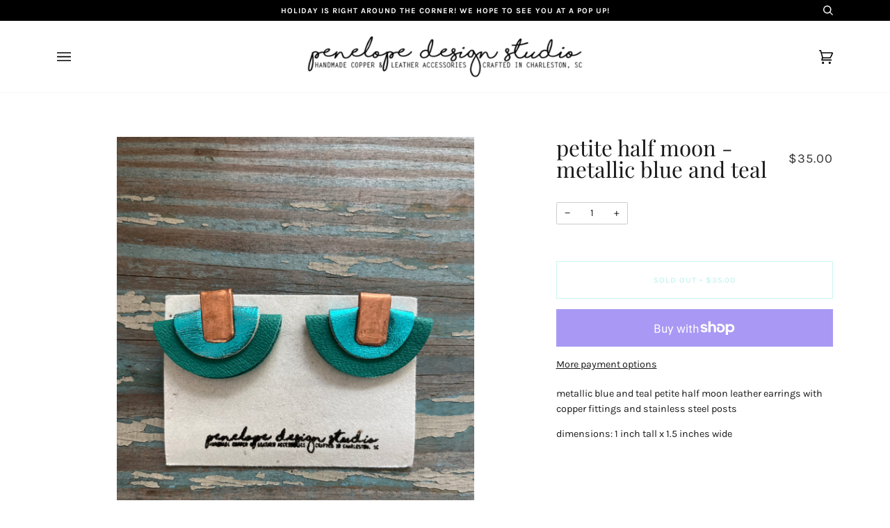

--- FILE ---
content_type: text/css
request_url: https://penelopedesignstudio.com/cdn/shop/t/2/assets/font-settings.css?v=136465341375360651811759331940
body_size: 286
content:
@font-face{font-family:Playfair Display;font-weight:400;font-style:normal;font-display:swap;src:url(//penelopedesignstudio.com/cdn/fonts/playfair_display/playfairdisplay_n4.9980f3e16959dc89137cc1369bfc3ae98af1deb9.woff2?h1=cGVuZWxvcGVkZXNpZ25zdHVkaW8uY29t&h2=cGVuZWxvcGUtZGVzaWduLXN0dWRpb3MuYWNjb3VudC5teXNob3BpZnkuY29t&hmac=a6691db53caeddf3a3fb550afd6a9bf7cc14a9d1a481e3912f266e1ae3bce404) format("woff2"),url(//penelopedesignstudio.com/cdn/fonts/playfair_display/playfairdisplay_n4.c562b7c8e5637886a811d2a017f9e023166064ee.woff?h1=cGVuZWxvcGVkZXNpZ25zdHVkaW8uY29t&h2=cGVuZWxvcGUtZGVzaWduLXN0dWRpb3MuYWNjb3VudC5teXNob3BpZnkuY29t&hmac=3043993612087f3e1fa798d7b767164a1f3eeed1ebcfd707adeec61ed29b0eb7) format("woff")}@font-face{font-family:Karla;font-weight:400;font-style:normal;font-display:swap;src:url(//penelopedesignstudio.com/cdn/fonts/karla/karla_n4.40497e07df527e6a50e58fb17ef1950c72f3e32c.woff2?h1=cGVuZWxvcGVkZXNpZ25zdHVkaW8uY29t&h2=cGVuZWxvcGUtZGVzaWduLXN0dWRpb3MuYWNjb3VudC5teXNob3BpZnkuY29t&hmac=470d5f786f75897af0decb0208fb91fb88093c10cd9d1ed4cfa7988d5efd58da) format("woff2"),url(//penelopedesignstudio.com/cdn/fonts/karla/karla_n4.e9f6f9de321061073c6bfe03c28976ba8ce6ee18.woff?h1=cGVuZWxvcGVkZXNpZ25zdHVkaW8uY29t&h2=cGVuZWxvcGUtZGVzaWduLXN0dWRpb3MuYWNjb3VudC5teXNob3BpZnkuY29t&hmac=545bf37eba6859cc6dbce098dbc0f9fd9b698fc38fcbfcf1ea1f1a94aaaf5d69) format("woff")}@font-face{font-family:Karla;font-weight:400;font-style:normal;font-display:swap;src:url(//penelopedesignstudio.com/cdn/fonts/karla/karla_n4.40497e07df527e6a50e58fb17ef1950c72f3e32c.woff2?h1=cGVuZWxvcGVkZXNpZ25zdHVkaW8uY29t&h2=cGVuZWxvcGUtZGVzaWduLXN0dWRpb3MuYWNjb3VudC5teXNob3BpZnkuY29t&hmac=470d5f786f75897af0decb0208fb91fb88093c10cd9d1ed4cfa7988d5efd58da) format("woff2"),url(//penelopedesignstudio.com/cdn/fonts/karla/karla_n4.e9f6f9de321061073c6bfe03c28976ba8ce6ee18.woff?h1=cGVuZWxvcGVkZXNpZ25zdHVkaW8uY29t&h2=cGVuZWxvcGUtZGVzaWduLXN0dWRpb3MuYWNjb3VudC5teXNob3BpZnkuY29t&hmac=545bf37eba6859cc6dbce098dbc0f9fd9b698fc38fcbfcf1ea1f1a94aaaf5d69) format("woff")}@font-face{font-family:Playfair Display;font-weight:700;font-style:normal;font-display:swap;src:url(//penelopedesignstudio.com/cdn/fonts/playfair_display/playfairdisplay_n7.592b3435e0fff3f50b26d410c73ae7ec893f6910.woff2?h1=cGVuZWxvcGVkZXNpZ25zdHVkaW8uY29t&h2=cGVuZWxvcGUtZGVzaWduLXN0dWRpb3MuYWNjb3VudC5teXNob3BpZnkuY29t&hmac=3aef7c302e2c9a8c6cd301d1dcba42ecfd1d5c712ca7be5fd9d1e8ca60402127) format("woff2"),url(//penelopedesignstudio.com/cdn/fonts/playfair_display/playfairdisplay_n7.998b1417dec711058cce2abb61a0b8c59066498f.woff?h1=cGVuZWxvcGVkZXNpZ25zdHVkaW8uY29t&h2=cGVuZWxvcGUtZGVzaWduLXN0dWRpb3MuYWNjb3VudC5teXNob3BpZnkuY29t&hmac=b8b59816f17d8a2e50e3801ff975e897ab625be2bab361d188d612438f139358) format("woff")}@font-face{font-family:Karla;font-weight:700;font-style:normal;font-display:swap;src:url(//penelopedesignstudio.com/cdn/fonts/karla/karla_n7.4358a847d4875593d69cfc3f8cc0b44c17b3ed03.woff2?h1=cGVuZWxvcGVkZXNpZ25zdHVkaW8uY29t&h2=cGVuZWxvcGUtZGVzaWduLXN0dWRpb3MuYWNjb3VudC5teXNob3BpZnkuY29t&hmac=444438f2eab33e8b5c8001de37600e6b79e194218c1b937f2c6d83e5c82eb9b3) format("woff2"),url(//penelopedesignstudio.com/cdn/fonts/karla/karla_n7.96e322f6d76ce794f25fa29e55d6997c3fb656b6.woff?h1=cGVuZWxvcGVkZXNpZ25zdHVkaW8uY29t&h2=cGVuZWxvcGUtZGVzaWduLXN0dWRpb3MuYWNjb3VudC5teXNob3BpZnkuY29t&hmac=9c41b253335fc693125ccda64db3e19427cf7fc71e36aa594e45689788cef2e7) format("woff")}@font-face{font-family:Karla;font-weight:700;font-style:normal;font-display:swap;src:url(//penelopedesignstudio.com/cdn/fonts/karla/karla_n7.4358a847d4875593d69cfc3f8cc0b44c17b3ed03.woff2?h1=cGVuZWxvcGVkZXNpZ25zdHVkaW8uY29t&h2=cGVuZWxvcGUtZGVzaWduLXN0dWRpb3MuYWNjb3VudC5teXNob3BpZnkuY29t&hmac=444438f2eab33e8b5c8001de37600e6b79e194218c1b937f2c6d83e5c82eb9b3) format("woff2"),url(//penelopedesignstudio.com/cdn/fonts/karla/karla_n7.96e322f6d76ce794f25fa29e55d6997c3fb656b6.woff?h1=cGVuZWxvcGVkZXNpZ25zdHVkaW8uY29t&h2=cGVuZWxvcGUtZGVzaWduLXN0dWRpb3MuYWNjb3VudC5teXNob3BpZnkuY29t&hmac=9c41b253335fc693125ccda64db3e19427cf7fc71e36aa594e45689788cef2e7) format("woff")}@font-face{font-family:Karla;font-weight:400;font-style:italic;font-display:swap;src:url(//penelopedesignstudio.com/cdn/fonts/karla/karla_i4.2086039c16bcc3a78a72a2f7b471e3c4a7f873a6.woff2?h1=cGVuZWxvcGVkZXNpZ25zdHVkaW8uY29t&h2=cGVuZWxvcGUtZGVzaWduLXN0dWRpb3MuYWNjb3VudC5teXNob3BpZnkuY29t&hmac=c1790e9df64c3862e8d2411253a4cffba285d7b841dab5562eae1c5a6872b8a5) format("woff2"),url(//penelopedesignstudio.com/cdn/fonts/karla/karla_i4.7b9f59841a5960c16fa2a897a0716c8ebb183221.woff?h1=cGVuZWxvcGVkZXNpZ25zdHVkaW8uY29t&h2=cGVuZWxvcGUtZGVzaWduLXN0dWRpb3MuYWNjb3VudC5teXNob3BpZnkuY29t&hmac=9896aadcb238da2212842db6a6a3dff93bd3f0f49adda0cfc2dae1a244ae959c) format("woff")}@font-face{font-family:Karla;font-weight:700;font-style:italic;font-display:swap;src:url(//penelopedesignstudio.com/cdn/fonts/karla/karla_i7.fe031cd65d6e02906286add4f6dda06afc2615f0.woff2?h1=cGVuZWxvcGVkZXNpZ25zdHVkaW8uY29t&h2=cGVuZWxvcGUtZGVzaWduLXN0dWRpb3MuYWNjb3VudC5teXNob3BpZnkuY29t&hmac=876b3c7bbc82fe4f6a041fc7cf7143c4c1bf9e10fe87c3be0f31494635a61be7) format("woff2"),url(//penelopedesignstudio.com/cdn/fonts/karla/karla_i7.816d4949fa7f7d79314595d7003eda5b44e959e3.woff?h1=cGVuZWxvcGVkZXNpZ25zdHVkaW8uY29t&h2=cGVuZWxvcGUtZGVzaWduLXN0dWRpb3MuYWNjb3VudC5teXNob3BpZnkuY29t&hmac=e8a3be79a56c8d74910d3cc2002af71f0a20ec6ad4258ac7eecc9d52f6449a36) format("woff")}
/*# sourceMappingURL=/cdn/shop/t/2/assets/font-settings.css.map?v=136465341375360651811759331940 */
